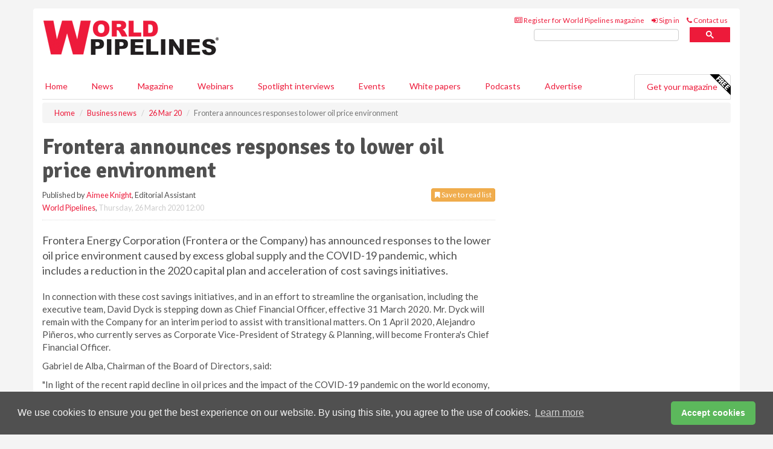

--- FILE ---
content_type: application/javascript; charset=utf-8
request_url: https://fundingchoicesmessages.google.com/f/AGSKWxVPeKtRW3pvK10Xvrf-4q-GTbvanL-6MF9G_G9kOl4uEn9X9lP0ACqF6ceUEkT44w-6rTdeaIYlojMVqUBgmY3B7lGZCLZcV3cMkNipTi5Bwb7M1vWqA2NL0ROWf7eg6vtWooe-MA==?fccs=W251bGwsbnVsbCxudWxsLG51bGwsbnVsbCxudWxsLFsxNzY5NjUxNjU3LDczMDAwMDAwXSxudWxsLG51bGwsbnVsbCxbbnVsbCxbN11dLCJodHRwczovL3d3dy53b3JsZHBpcGVsaW5lcy5jb20vYnVzaW5lc3MtbmV3cy8yNjAzMjAyMC9mcm9udGVyYS1hbm5vdW5jZXMtcmVzcG9uc2VzLXRvLWxvd2VyLW9pbC1wcmljZS1lbnZpcm9ubWVudC8iLG51bGwsW1s4LCJvMVpRSzlJWHhXTSJdLFs5LCJlbi1VUyJdLFsxOSwiMiJdLFsxNywiWzBdIl0sWzI0LCIiXSxbMjksImZhbHNlIl1dXQ
body_size: -199
content:
if (typeof __googlefc.fcKernelManager.run === 'function') {"use strict";this.default_ContributorServingResponseClientJs=this.default_ContributorServingResponseClientJs||{};(function(_){var window=this;
try{
var QH=function(a){this.A=_.t(a)};_.u(QH,_.J);var RH=_.ed(QH);var SH=function(a,b,c){this.B=a;this.params=b;this.j=c;this.l=_.F(this.params,4);this.o=new _.dh(this.B.document,_.O(this.params,3),new _.Qg(_.Qk(this.j)))};SH.prototype.run=function(){if(_.P(this.params,10)){var a=this.o;var b=_.eh(a);b=_.Od(b,4);_.ih(a,b)}a=_.Rk(this.j)?_.be(_.Rk(this.j)):new _.de;_.ee(a,9);_.F(a,4)!==1&&_.G(a,4,this.l===2||this.l===3?1:2);_.Fg(this.params,5)&&(b=_.O(this.params,5),_.hg(a,6,b));return a};var TH=function(){};TH.prototype.run=function(a,b){var c,d;return _.v(function(e){c=RH(b);d=(new SH(a,c,_.A(c,_.Pk,2))).run();return e.return({ia:_.L(d)})})};_.Tk(8,new TH);
}catch(e){_._DumpException(e)}
}).call(this,this.default_ContributorServingResponseClientJs);
// Google Inc.

//# sourceURL=/_/mss/boq-content-ads-contributor/_/js/k=boq-content-ads-contributor.ContributorServingResponseClientJs.en_US.o1ZQK9IXxWM.es5.O/d=1/exm=kernel_loader,loader_js_executable/ed=1/rs=AJlcJMzkWD0vxt1gVcfmiBA6nHi7pe9_aQ/m=web_iab_tcf_v2_signal_executable
__googlefc.fcKernelManager.run('\x5b\x5b\x5b8,\x22\x5bnull,\x5b\x5bnull,null,null,\\\x22https:\/\/fundingchoicesmessages.google.com\/f\/AGSKWxVT2ysv9KyBOQEzHVL8OKCrd7f9ZeCu3orS_1nLHbtVInq_pvtNW0rJVKu-5Pr8UKDnDQHPR7XGOSwMqkWW_ULu_M7eOriCwt4E9KiOvn6xK-1QWuRLZ6-LsQxzKFJ5sF6EgpmhpA\\\\u003d\\\\u003d\\\x22\x5d,null,null,\x5bnull,null,null,\\\x22https:\/\/fundingchoicesmessages.google.com\/el\/AGSKWxUbA1uitrIPbbeH9ldo2ox6lbzmvzSfEOefT0S2TkwmRVnJ9uZZXFsWNYFncdTsYdN7kmwcUVSVZ4TO9hNpUamBgP_TT6f9tWy-lKE2MmZPXW1QZVDAUYoFW0rPN3dwxTiR72JAVA\\\\u003d\\\\u003d\\\x22\x5d,null,\x5bnull,\x5b7\x5d\x5d\x5d,\\\x22worldpipelines.com\\\x22,1,\\\x22en-GB\\\x22,null,null,null,null,1\x5d\x22\x5d\x5d,\x5bnull,null,null,\x22https:\/\/fundingchoicesmessages.google.com\/f\/AGSKWxXZlvdYeU78A7WGGGkrb6b0eMjbshngM8xmk7v1zTtO_VAVRw8j8pTmn2p6PZYYrULleUvd28SjNByeNZVbhKuGjM-zEx-GAyqbpFz4PIOWO2SEC1Pi5kOAeZdOf2SdhPvEsDzvXg\\u003d\\u003d\x22\x5d\x5d');}

--- FILE ---
content_type: application/javascript; charset=utf-8
request_url: https://fundingchoicesmessages.google.com/f/AGSKWxVb2-y7SZWbnzUmagobbAYCbslUzgLJGFNAgzAUAAHekAum3oKhSIB4YMNp5MS5aQ-YrKOMhEFo-85OvwiXPyKFWyc-2UOByL5ZDC-numrsK3RWVZsgbFBGMcfcXGodrH5aUO-lOPEn16kODP2SuFpGVuMyt3DGryKdqUJdc5sEYrR_q8jZnSVuV2SH/_.com/a?size/homepageadvertright.=PAGE_AD_/vast_ads_/delivery/fc.
body_size: -1284
content:
window['89750e70-0bc1-44ad-847e-358cfcba71ed'] = true;